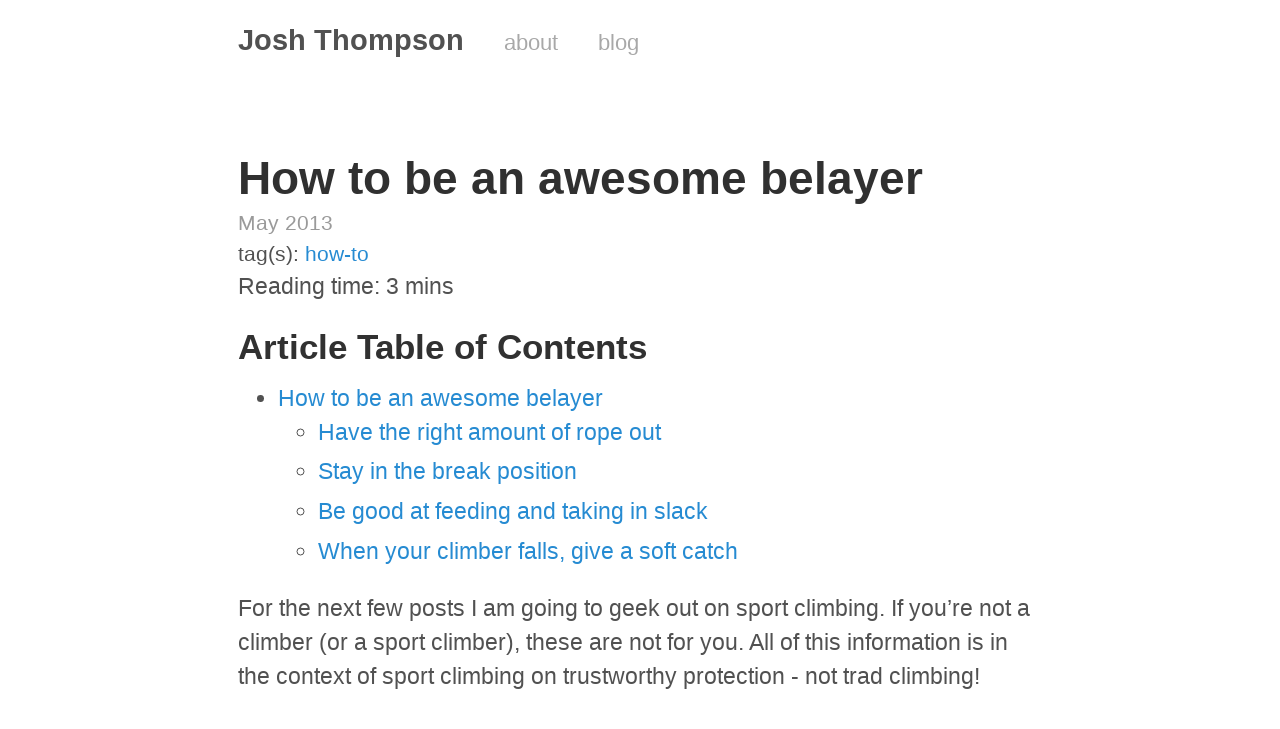

--- FILE ---
content_type: text/html; charset=utf-8
request_url: https://josh.works/climbing/2013/05/12/how-to-be-an-awesome-belayer/
body_size: 2869
content:
<!DOCTYPE html><html lang="en"><head>
  <meta charset="UTF-8">
  <meta name="viewport" content="width=device-width, initial-scale=1.0">

  <title>
    
      How to be an awesome belayer · Josh Thompson
    
  </title>
  
  <link rel="stylesheet" href="/styles.css">
  <link rel="apple-touch-icon-precomposed" sizes="144x144" href="/public/apple-touch-icon-precomposed.png">
  <link rel="shortcut icon" href="/public/favicon.png">
  <link rel="alternate" type="application/atom+xml" title="Josh Thompson" href="/atom.xml">
  
  <link type="application/atom+xml" rel="alternate" href="https://josh.works/feed.xml" title="Josh Thompson">



  <!-- Twitter cards. Thanks https://www.brianbunke.com/blog/2017/09/06/twitter-cards-on-jekyll/#tweak-to-fit-your-needs -->
  <meta name="twitter:site" content="@josh_works">
  <meta name="twitter:title" content="How to be an awesome belayer">

  
  <meta name="twitter:description" content="Solving Problems">
  

  
  <meta name="twitter:card" content="summary">
  <meta name="twitter:image" content="https://josh.works/images/site_base_image.jpg">
  
  <!-- end of Twitter cards -->


</head>


  <body>

    <div class="container content">
      <header class="masthead">
        <h3 class="masthead-title">
          <a href="/" title="Home">Josh Thompson</a>

          
            &nbsp;&nbsp;&nbsp;
            <small><a href="/about">about</a></small>
          
            &nbsp;&nbsp;&nbsp;
            <small><a href="/blog">blog</a></small>
          
        </h3>
      </header>

      <main>
        <article class="post">
  <h1 class="post-title">How to be an awesome belayer</h1>

  <time datetime="2013-05-12T00:00:00+00:00" class="post-date">May 2013</time>
  <section class="post-metadata">
    <div class="entry-tags">tag(s): <a href="/tags#how-to" title="Posts tagged how-to" rel="tag">how-to</a></div>
    <!-- https://planetjekyll.github.io/snippets/reading-time -->
<div class="reading-time" title="Estimated read time">
  
  
    Reading time: 3 mins
  
</div>

  </section>
  
  
  <h2 class="table-of-contents">Article Table of Contents</h2>
<ul>
  <li><a href="#how-to-be-an-awesome-belayer">How to be an awesome belayer</a>
    <ul>
      <li><a href="#have-the-right-amount-of-rope-out">Have the right amount of rope out</a></li>
      <li><a href="#stay-in-the-break-position">Stay in the break position</a></li>
      <li><a href="#be-good-at-feeding-and-taking-in-slack">Be good at feeding and taking in slack</a></li>
      <li><a href="#when-your-climber-falls-give-a-soft-catch">When your climber falls, give a soft catch</a></li>
    </ul>
  </li>
</ul>
  <p>For the next few posts I am going to geek out on sport climbing. If you’re not a climber (or a sport climber), these are not for you. All of this information is in the context of sport climbing on trustworthy protection - not trad climbing!</p>

<p><a href="https://josh.works/climbing-in-decking-range">How to belay when your climber is in decking range</a></p>

<p><a href="https://josh.works/friends-dont-let-friends-shortrope">Don’t shortrope your climber</a></p>
      <h1 id="how-to-be-an-awesome-belayer">
        
        
          How to be an awesome belayer <a href="#how-to-be-an-awesome-belayer" class="anchor">#</a>
        
        
      </h1>
    

<p>There are two reasons to be a good belayer - first, it takes one to know one. Second - you’ll understand how safe (or unsafe) it can be for you when you are climbing, because you will learn what to expect when climbing.</p>
      <h2 id="have-the-right-amount-of-rope-out">
        
        
          Have the right amount of rope out <a href="#have-the-right-amount-of-rope-out" class="anchor">#</a>
        
        
      </h2>
    

<p>As a general rule, the “right amount of rope” means having a small droop of slack between you and the first bolt on the climb. Additionally, you want to be standing within one large step of the spot on the ground that is directly beneath the first bolt.</p>

<p>Do not walk way off to the side. One large step. No farther.</p>
      <h2 id="stay-in-the-break-position">
        
        
          Stay in the break position <a href="#stay-in-the-break-position" class="anchor">#</a>
        
        
      </h2>
    

<p>Next, no matter what sort of device you’re using, keep the belay device in the brake position. If you are using a Gri-Gri, use it the <a href="http://www.petzl.com/us/outdoor/grigri-experience">way it was intended</a>.</p>

<p>Do not hold it in your hand the whole time you’re belaying! It’s a hard habit to break (I held it in my hand for years… and finally stopped after getting a good demonstration from a Petzl rep. Just do it right.)</p>

<p>If you’re using a tube-style belay device, keep it in the brake position at all times unless you are taking in slack. It is possible to feed slack quickly, without ever coming out of the brake position.</p>
      <h2 id="be-good-at-feeding-and-taking-in-slack">
        
        
          Be good at feeding and taking in slack <a href="#be-good-at-feeding-and-taking-in-slack" class="anchor">#</a>
        
        
      </h2>
    

<p>When you feed slack while your climber is clipping, step in towards the wall, to get an extra few inches out. Immediately return to the brake position. <a href="https://josh.works/friends-dont-let-friends-shortrope">Do not short rope your climber.</a> It makes him wonder if you’re paying attention, or, if you are paying attention, it makes him wonder if you know what you’re doing.</p>
      <h2 id="when-your-climber-falls-give-a-soft-catch">
        
        
          When your climber falls, give a soft catch <a href="#when-your-climber-falls-give-a-soft-catch" class="anchor">#</a>
        
        
      </h2>
    

<p>To give a soft catch, step in towards the wall and give a hop up the wall, just as their weight hits the rope. If you do it right, you will float a few feet up the wall. This makes all the difference for the comfort of your climber.</p>

<p>There will be situations where your climber will feel run out. He may be trying to clip having problems getting the rope through the draw, or maybe there is no good clipping position, or the clipping position is very high relative to the bolt. In all of these situations, your climber is aware of how far he will fall if he comes off the wall. Your job is to understand what to do if this happens so you can minimize the distance that he falls while still giving a very soft catch.</p>

<p>The solution is simple - if your climber falls with a lot of rope out, while they’re falling, pull in a full arm-length of slack, lock off the belay device, and then as their weight hits the rope, jump up the wall.</p>

<p>This is a big topic, however. Belaying, and learning to trust a good belayer, is a long topic. All of these steps can be taught, and refined. It takes practice, however, in an environment where it is safe to fail (but don’t drop your climber, obviously) and where the odds are stacked in your favor to quickly learn and perfect each of these elements.</p>
  
</article>

<h4>Want to stay up to date on these projects? Enter your email below, and you'll get an approximately-monthly newsletter from me.</h4>
<form class="ck-form" action="https://buttondown.email/api/emails/embed-subscribe/josht" method="post" target="popupwindow" onsubmit="window.open('https://buttondown.email/josht', 'popupwindow')">
  <label for="bd-email">Enter your email</label>
  <input type="email" name="email" id="bd-email">
  
  <input type="submit" value="Subscribe">
  <p><i>If you don't see the subscribe form above, <a href="https://buttondown.email/josht">click here</a>.</i></p>
  <p><i>Readers have rated these messages from me as variations of 'interesting-enough', 'thought-provoking', and 'worthwhile'. It's also easy to unsubscribe from.</i></p>
</form>


<aside class="related">
  <h2>Related posts</h2>
  <ul class="related-posts">

  
  
  
  

      
      

      
      
  

      
      

      
      
  

      
      

      
      
  

      
      

      
      
  

      
      

      
      
  

      
      

      
      
  

      
      

      
      
  

      
      

      
      
  

      
      

      
      
  

      
      

      
      
  

      
      

      
      
  

      
      

      
      
  

      
      

      
      
  

      
      

      
      
  

      
      

      
      
  

      
      

      
      
  

      
      

      
      
  

      
      

      
      
  

      
      

      
      
  

      
      

      
      
  

      
      

      
      
  

      
      

      
      
  

      
      

      
      
  

      
      

      
      
  

      
      

      
      
  

      
      

      
      
  

      
      

      
      
  

      
      

      
      
  

      
      

      
      
  

      
      

      
      
  

      
      

      
      
  

      
      

      
      
  

      
      

      
      
  

      
      

      
      
  

      
      

      
      
  

      
      

      
      
  

      
      

      
      
  

      
      

      
      
  

      
      

      
      
  

      
      

      
      
  

      
      

      
      
  

      
      

      
      
  

      
      

      
      
  

      
      

      
      
  

      
      

      
      
  

      
      

      
      
  

      
      

      
      
  

      
      

      
      
  

      
      

      
      
  

      
      

      
      
  

      
      

      
      
  

      
      

      
      
  

      
      

      
      
  

      
      

      
      
  

      
      

      
      
  

      
      

      
      
  

      
      

      
      
  

      
      

      
      
  

      
      

      
      
  

      
      

      
      
  

      
      

      
      
  

      
      

      
      
  

      
      

      
      
  

      
      

      
      
  

      
      

      
      
  

      
      

      
      
  

      
      

      
      
  

      
      

      
      
  

      
      

      
      
  

      
      

      
      
  

      
      

      
      
  

      
      

      
      
  

      
      

      
      
  

      
      

      
      
  

      
      

      
      
  

      
      

      
      
  

      
      

      
      
  

      
      

      
      
  

      
      

      
      
  

      
      

      
      
  

      
      

      
      
  

      
      

      
      
  

      
      

      
      
  

      
      

      
      
        <li>
          <a href="/why-i-sell-things-and-you-should-too">
            How to take payments via Stripe on a Static Site
            <small><time datetime="2019-12-22T13:00:00+00:00">22 Dec 2019</time></small>
          </a>
        </li>
      
      
      
  

      
      

      
      
  

      
      

      
      
  

      
      

      
      
  

      
      

      
      
  

      
      

      
      
  

      
      

      
      
  

      
      

      
      
  

      
      

      
      
  

      
      

      
      
  

      
      

      
      
  

      
      

      
      
  

      
      

      
      
  

      
      

      
      
  

      
      

      
      
  

      
      

      
      
  

      
      

      
      
  

      
      

      
      
  

      
      

      
      
  

      
      

      
      
  

      
      

      
      
  

      
      

      
      
  

      
      

      
      
  

      
      

      
      
  

      
      

      
      
  

      
      

      
      
  

      
      

      
      
  

      
      

      
      
  

      
      

      
      
  

      
      

      
      
  

      
      

      
      
  

      
      

      
      
  

      
      

      
      
  

      
      

      
      
  

      
      

      
      
  

      
      

      
      
  

      
      

      
      
  

      
      

      
      
  

      
      

      
      
  

      
      

      
      
  

      
      

      
      
  

      
      

      
      
  

      
      

      
      
  

      
      

      
      
  

      
      

      
      
  

      
      

      
      
  

      
      

      
      
  

      
      

      
      
  

      
      

      
      
  

      
      

      
      
  

      
      

      
      
  

      
      

      
      
  

      
      

      
      
  

      
      

      
      
  

      
      

      
      
  

      
      

      
      
  

      
      

      
      
  

      
      

      
      
  

      
      

      
      
  

      
      

      
      
  

      
      

      
      
  

      
      

      
      
  

      
      

      
      
  

      
      

      
      
  

      
      

      
      
  

      
      

      
      
  

      
      

      
      
  

      
      

      
      
  

      
      

      
      
  

      
      

      
      
  

      
      

      
      
  

      
      

      
      
  

      
      

      
      
  

      
      

      
      
  

      
      

      
      
  

      
      

      
      
  

      
      

      
      
  

      
      

      
      
  

      
      

      
      
  

      
      

      
      
  

      
      

      
      
  

      
      

      
      
  

      
      

      
      
  

      
      

      
      
  

      
      

      
      
  

      
      

      
      
  

      
      

      
      
  

      
      

      
      
  

      
      

      
      
  

      
      

      
      
  

      
      

      
      
  

      
      

      
      
  

      
      

      
      
  

      
      

      
      
  

      
      

      
      
  

      
      

      
      
  

      
      

      
      
  

      
      

      
      
  

      
      

      
      
  

      
      

      
      
  

      
      

      
      
  

      
      

      
      
  

      
      

      
      
  

      
      

      
      
  

      
      

      
      
  

      
      

      
      
  

      
      

      
      
  

      
      

      
      
  

      
      

      
      
  

      
      

      
      
  

      
      

      
      
  

      
      

      
      
  

      
      

      
      
  

      
      

      
      
  

      
      

      
      
  

      
      

      
      
  

      
      

      
      
  

      
      

      
      
  

      
      

      
      
  

      
      

      
      
  

      
      

      
      
  

      
      

      
      
  

      
      

      
      
  

      
      

      
      
  

      
      

      
      
  

      
      

      
      
  

      
      

      
      
  

      
      

      
      
  

      
      

      
      
  

      
      

      
      
  

      
      

      
      
  

      
      

      
      
  

      
      

      
      
  

      
      

      
      
  

      
      

      
      
  

      
      

      
      
  

      
      

      
      
  

      
      

      
      
  

      
      

      
      
  

      
      

      
      
  

      
      

      
      
  

      
      

      
      
  

      
      

      
      
  

      
      

      
      
  

      
      

      
      
  

      
      

      
      
  

      
      

      
      
  

      
      

      
      
  

      
      

      
      
  

      
      

      
      
  

      
      

      
      
  

      
      

      
      
  

      
      

      
      
  

      
      

      
      
  

      
      

      
      
  

      
      

      
      
  

      
      

      
      
  

      
      

      
      
  

      
      

      
      
  

      
      

      
      
  

      
      

      
      
  

      
      

      
      
  

      
      

      
      
  

      
      

      
      
  

      
      

      
      
  

      
      

      
      
  

      
      

      
      
  

      
      

      
      
  

      
      

      
      
  

      
      

      
      
  

      
      

      
      
  

      
      

      
      
  

      
      

      
      
  

      
      

      
      
  

      
      

      
      
  

      
      

      
      
  

      
      

      
      
  

      
      

      
      
  

      
      

      
      
  

      
      

      
      
  

      
      

      
      
  

      
      

      
      
  

      
      

      
      
  

      
      

      
      
  

      
      

      
      
  

      
      

      
      
  

      
      

      
      
  

      
      

      
      
  

      
      

      
      
  

      
      

      
      
  

      
      

      
      
  

      
      

      
      
  

      
      

      
      
  

      
      

      
      
  

      
      

      
      
  

      
      

      
      
  

      
      

      
      
  

      
      

      
      
  

      
      

      
      
  

      
      

      
      
  

      
      

      
      
  

      
      

      
      
  

      
      

      
      
  

      
      

      
      
  

      
      

      
      
  

      
      

      
      
  

      
      

      
      
  

      
      

      
      
  

      
      

      
      
  

      
      

      
      
        <li>
          <a href="/friends-dont-let-friends-shortrope">
            Friends Don't Let Friends Shortrope
            <small><time datetime="2013-05-17T00:00:00+00:00">17 May 2013</time></small>
          </a>
        </li>
      
      
      
  

      
      

      
      
  

      
      

      
      
  

      
      

      
      
  

      
      

      
      
  

      
      

      
      
  

      
      

      
      
  

      
      

      
      
  

      
      

      
      
  

      
      

      
      
  
  </ul>
</aside>

<footer>
  <br>
  <p>Made with ❤️ by Josh. Follow via <a href="/atom.xml">rss</a> or <a href="https://buttondown.email/josht">email</a>, if so inclined.
  </p>
</footer>



      </main>
    </div>
    
  

</body></html>

--- FILE ---
content_type: text/css; charset=UTF-8
request_url: https://josh.works/styles.css
body_size: 2561
content:
*{-webkit-box-sizing:border-box;-moz-box-sizing:border-box;box-sizing:border-box}html,body{margin:0;padding:0;scroll-behavior:smooth}html{font-family:-apple-system,BlinkMacSystemFont,"Segoe UI","Roboto","Oxygen","Ubuntu","Cantarell","Fira Sans","Droid Sans","Helvetica Neue",Arial,sans-serif;font-size:18px;line-height:1.5}@media(min-width: 30em){html{font-size:23px}}.container{position:relative;width:100%;height:0;padding-bottom:60.25%;margin-bottom:10%;margin-left:auto;margin-right:auto}.video{position:absolute;top:0;left:0;width:110%;height:110%}body{color:#515151;background-color:#fff;-webkit-text-size-adjust:100%;-ms-text-size-adjust:100%}a{color:#268bd2;text-decoration:none}a:hover,a:focus{text-decoration:underline}a strong{color:inherit}img{display:block;max-width:100%;margin:auto;border-radius:5px}.twitter-tweet{display:block;max-width:100%;margin:auto;border-radius:5px}table{margin-bottom:1rem;width:100%;font-size:85%;border:1px solid #e5e5e5;border-collapse:collapse}td,th{padding:.25rem .5rem;border:1px solid #e5e5e5}th{text-align:left}tbody tr:nth-child(odd) td,tbody tr:nth-child(odd) th{background-color:#f9f9f9}.anchor{font-weight:normal;font-style:normal}.tag-box{list-style:none;margin:0;padding:4px 0;overflow:hidden;*zoom:1}.tag-box:before,.tag-box:after{display:table;content:"";line-height:0}.tag-box:after{clear:both}.tag-box.inline li{float:left;font-size:14px;font-size:.875rem;line-height:2.5}.tag-box a{padding:4px 6px;margin:2px;background-color:#e6e6e6;-webkit-border-radius:4px;-moz-border-radius:4px;border-radius:4px;text-decoration:none}.tag-box a span{vertical-align:super;font-size:10px;font-size:.625rem}h1,h2,h3,h4,h5,h6{margin-bottom:.5rem;font-weight:600;line-height:1.25;color:#313131;text-rendering:optimizeLegibility}h1{font-size:2rem}h2{margin-top:1rem;font-size:1.5rem}h3{margin-top:1.5rem;font-size:1.25rem}h4,h5,h6{margin-top:1rem;font-size:1rem}p{margin-top:0;margin-bottom:1rem}strong{color:#303030}ul,ol,dl{margin-top:0;margin-bottom:1rem}dt{font-weight:bold}dd{margin-bottom:.5rem}hr{position:relative;margin:1.5rem 0;border:0;border-top:1px solid #eee;border-bottom:1px solid #fff}abbr{font-size:85%;font-weight:bold;color:#555;text-transform:uppercase}abbr[title]{cursor:help;border-bottom:1px dotted #e5e5e5}blockquote{padding:.5rem 1rem;margin:.8rem 0;color:#7a7a7a;border-left:.25rem solid #e5e5e5}blockquote p:last-child{margin-bottom:0}@media(min-width: 30em){blockquote{padding-right:5rem;padding-left:1.25rem}}a[href^="#fn:"],a[href^="#fnref:"]{display:inline-block;margin-left:.1rem;font-weight:bold}.footnotes{margin-top:2rem;font-size:85%}.lead{font-size:1.25rem;font-weight:300}pre .hll{background-color:#ffc}pre{background:#f0f0f0}pre .k{color:#000;font-weight:bold}pre .o{color:#000}pre .ch{color:#998;font-style:normal}pre .cm{color:#998;font-style:normal}pre .cp{color:#999}pre .cpf{color:#999;font-style:normal}pre .c1{color:#60a0b0;font-style:normal}pre .cs{color:#60a0b0;background-color:#fff0f0}pre .gd{color:#a00000}pre .ge{font-style:normal}pre .gr{color:red}pre .gh{color:navy;font-weight:bold}pre .gi{color:#00a000}pre .go{color:#888}pre .gp{color:#c65d09;font-weight:bold}pre .gs{font-weight:bold}pre .gu{color:purple;font-weight:bold}pre .gt{color:#04d}pre .kc{color:#007020;font-weight:bold}pre .kd{color:#007020;font-weight:bold}pre .kn{color:#007020;font-weight:bold}pre .kp{color:#007020}pre .kr{color:#007020;font-weight:bold}pre .kt{color:#902000}pre .m{color:#40a070}pre .s{color:#4070a0}pre .na{color:#4070a0}pre .nb{color:#007020}pre .nc{color:#0e84b5;font-weight:bold}pre .no{color:#60add5}pre .nd{color:#555;font-weight:bold}pre .ni{color:#d55537;font-weight:bold}pre .ne{color:#007020}pre .nf{color:#06287e}pre .nl{color:#002070;font-weight:bold}pre .nn{color:#0e84b5;font-weight:bold}pre .nt{color:#062873;font-weight:bold}pre .nv{color:#bb60d5}pre .ow{color:#007020;font-weight:bold}pre .w{color:#bbb}pre .mb{color:#40a070}pre .mf{color:#40a070}pre .mh{color:#40a070}pre .mi{color:#40a070}pre .mo{color:#40a070}pre .sb{color:#4070a0}pre .sc{color:#4070a0}pre .sd{color:#4070a0;font-style:normal}pre .s2{color:#4070a0}pre .se{color:#4070a0;font-weight:bold}pre .sh{color:#4070a0}pre .si{color:#70a0d0;font-style:normal}pre .sx{color:#c65d09}pre .sr{color:#235388}pre .s1{color:#4070a0}pre .ss{color:#517918}pre .bp{color:#007020}pre .vc{color:#bb60d5}pre .vg{color:#bb60d5}pre .vi{color:#bb60d5}pre .il{color:#40a070}.highlight pre .hll{background-color:#ffc}.highlight pre{background:#f8f8f8}.highlight pre .c{color:#408080;font-style:normal}.highlight pre .k{color:green;font-weight:bold}.highlight pre .o{color:#666}.highlight pre .ch{color:#408080;font-style:normal}.highlight pre .cm{color:#408080;font-style:normal}.highlight pre .cp{color:#bc7a00}.highlight pre .cpf{color:#408080;font-style:normal}.highlight pre .c1{color:#408080;font-style:normal}.highlight pre .cs{color:#408080;font-style:normal}.highlight pre .gd{color:#a00000}.highlight pre .ge{font-style:normal}.highlight pre .gr{color:red}.highlight pre .gh{color:navy;font-weight:bold}.highlight pre .gi{color:#00a000}.highlight pre .go{color:#888}.highlight pre .gp{color:navy;font-weight:bold}.highlight pre .gs{font-weight:bold}.highlight pre .gu{color:purple;font-weight:bold}.highlight pre .gt{color:#04d}.highlight pre .kc{color:green;font-weight:bold}.highlight pre .kd{color:green;font-weight:bold}.highlight pre .kn{color:green;font-weight:bold}.highlight pre .kp{color:green}.highlight pre .kr{color:green;font-weight:bold}.highlight pre .kt{color:#b00040}.highlight pre .m{color:#666}.highlight pre .s{color:#ba2121}.highlight pre .na{color:#7d9029}.highlight pre .nb{color:green}.highlight pre .nc{color:blue;font-weight:bold}.highlight pre .no{color:#800}.highlight pre .nd{color:#a2f}.highlight pre .ni{color:#999;font-weight:bold}.highlight pre .ne{color:#d2413a;font-weight:bold}.highlight pre .nf{color:blue}.highlight pre .nl{color:#a0a000}.highlight pre .nn{color:blue;font-weight:bold}.highlight pre .nt{color:green;font-weight:bold}.highlight pre .nv{color:#19177c}.highlight pre .ow{color:#a2f;font-weight:bold}.highlight pre .w{color:#bbb}.highlight pre .mb{color:#666}.highlight pre .mf{color:#666}.highlight pre .mh{color:#666}.highlight pre .mi{color:#666}.highlight pre .mo{color:#666}.highlight pre .sb{color:#ba2121}.highlight pre .sc{color:#ba2121}.highlight pre .sd{color:#ba2121;font-style:normal}.highlight pre .s2{color:#ba2121}.highlight pre .se{color:#b62;font-weight:bold}.highlight pre .sh{color:#ba2121}.highlight pre .si{color:#b68;font-weight:bold}.highlight pre .sx{color:green}.highlight pre .sr{color:#b68}.highlight pre .s1{color:#ba2121}.highlight pre .ss{color:#19177c}.highlight pre .bp{color:green}.highlight pre .vc{color:#19177c}.highlight pre .vg{color:#19177c}.highlight pre .vi{color:#19177c}.highlight pre .il{color:#666}td.gutter pre{border:0;border-right:1px solid #ccc;margin-bottom:0;border-radius:0}td.gutter{padding:0}td.code pre{border:0;margin-bottom:0}.highlight table tbody td{padding:0}.highlight pre,pre.highlight{padding:1rem;margin-bottom:1rem;font-size:.8rem;line-height:1.4;border-radius:.25rem;overflow-x:auto;background-color:#f6f8fa;border-radius:4px;box-shadow:inset 0 1px 0 #fff,1px 1px 0 #fff,2px 2px 0 #ddd,3px 3px 0 #fff,4px 4px 0 #ddd}.highlight pre code,pre.highlight code{overflow-wrap:normal;white-space:pre}.highlight .lineno{padding-left:0}.highlight table{margin-bottom:0}figure.highlight,.highlighter-rouge{margin-bottom:1em}code{padding:2px 4px;font-size:90%;color:#333;background-color:#eff0f1;border-radius:4px}code,pre{font-family:Menlo,Monaco,"Courier New",monospace}code{padding:.25em .5em;font-size:85%;color:#bf616a;background-color:#f9f9f9;border-radius:3px}pre{margin-top:0;margin-bottom:1rem}pre code{padding:0;font-size:100%;color:inherit;background-color:rgba(0,0,0,0)}.container{max-width:38rem;padding-left:1.5rem;padding-right:1.5rem;margin-left:auto;margin-right:auto}footer p{text-align:center;font-size:18px}.masthead{padding-top:1rem;padding-bottom:1rem;margin-bottom:3rem}.masthead-title{margin-top:0;margin-bottom:0;color:#515151}.masthead-title a{color:inherit}.masthead-title small{font-size:75%;font-weight:400;opacity:.5}.page,.post{margin-bottom:4em}.page li+li,.post li+li{margin-top:.25rem}.page-title,.post-title,.post-title a{color:#303030}.page-title,.post-title{margin-top:0}.archive-date{font-size:75%;color:#9a9a9a}.post-date{display:block;margin-top:-0.5rem;margin-bottom:1rem;color:#9a9a9a;font-size:90%}.entry-tags{margin-top:-1rem;font-size:90%}.related{padding-top:2rem;padding-bottom:2rem;margin-bottom:2rem;border-top:1px solid #eee;border-bottom:1px solid #eee}.related-posts{padding-left:0;list-style:none}.related-posts h3{margin-top:0}.related-posts li small{font-size:75%;color:#999}.related-posts li a:hover{color:#268bd2;text-decoration:none}.related-posts li a:hover small{color:inherit}.giphy-embed{clear:both;display:block;margin:10px auto}.pagination{overflow:hidden;margin:0 -1.5rem 1rem;color:#ccc;text-align:center}.pagination-item{display:block;padding:1rem;border:solid #eee;border-width:1px 0}.pagination-item:first-child{margin-bottom:-1px}a.pagination-item:hover{background-color:#f5f5f5}@media(min-width: 30em){.pagination{margin:3rem 0}.pagination-item{float:left;width:50%;border-width:1px}.pagination-item:first-child{margin-bottom:0;border-top-left-radius:4px;border-bottom-left-radius:4px}.pagination-item:last-child{margin-left:-1px;border-top-right-radius:4px;border-bottom-right-radius:4px}}.message{margin-bottom:1rem;padding:1rem;color:#717171;background-color:#f9f9f9}.stripe_button_container{text-align:center}.stripe_button{text-align:center;background-color:#268bd2;color:#fff;padding:8px 12px;border:0;border-radius:4px;font-size:1em;margin:auto;width:50%;cursor:pointer}.stripe_button:hover,.stripe_button:focus,.stripe_button:active{background:#2f3d89;transform:scale(1.01)}.stripe_payment_card_row{display:flex}.payment_card{flex:50%;margin-left:5px;margin-right:5px;border-radius:5px;width:50%;display:block;background-color:#bfd7ea;padding:1em}.ck-form{padding-bottom:1rem}.ck-form p{text-align:center;font-size:75%;margin-top:-0.1rem;margin-bottom:-0.1rem}.share-request p{text-align:center;font-size:.8em}.testamonial{border:2px solid #ccc;background-color:#eee;border-radius:5px;padding:16px;margin:16px 0;text-align:center}.testamonial img{float:left;width:85px;margin-right:20px;border-radius:50%;margin:auto;float:none;display:block}.comment-actions{display:flex;align-items:center;justify-content:space-between;flex-wrap:wrap;margin-top:4.8rem;margin-bottom:4.8rem}.comment-meta{margin:0 .8rem .4rem 0}.comments-list{list-style:none;width:100%;padding:0 !important;display:grid;grid-row-gap:2.4rem !important}.comment{margin-left:4rem}.comment-header{display:flex;flex-wrap:wrap;align-items:center;position:relative;margin-bottom:1.6rem}.comment-avatar{position:absolute;width:3.2rem;left:-4rem;top:-0.2rem;border-radius:50% !important}.comment-author-badge{border-radius:.2rem;display:flex;align-items:center;padding:.4rem .8rem}.comment-username{color:#268bd2;font-weight:500;text-decoration:underline}.comment-date-posted{line-height:1.83;font-size:.9rem}.tag{background-color:#f9f9f9;color:#268bd2;font-weight:400}/*# sourceMappingURL=styles.css.map */